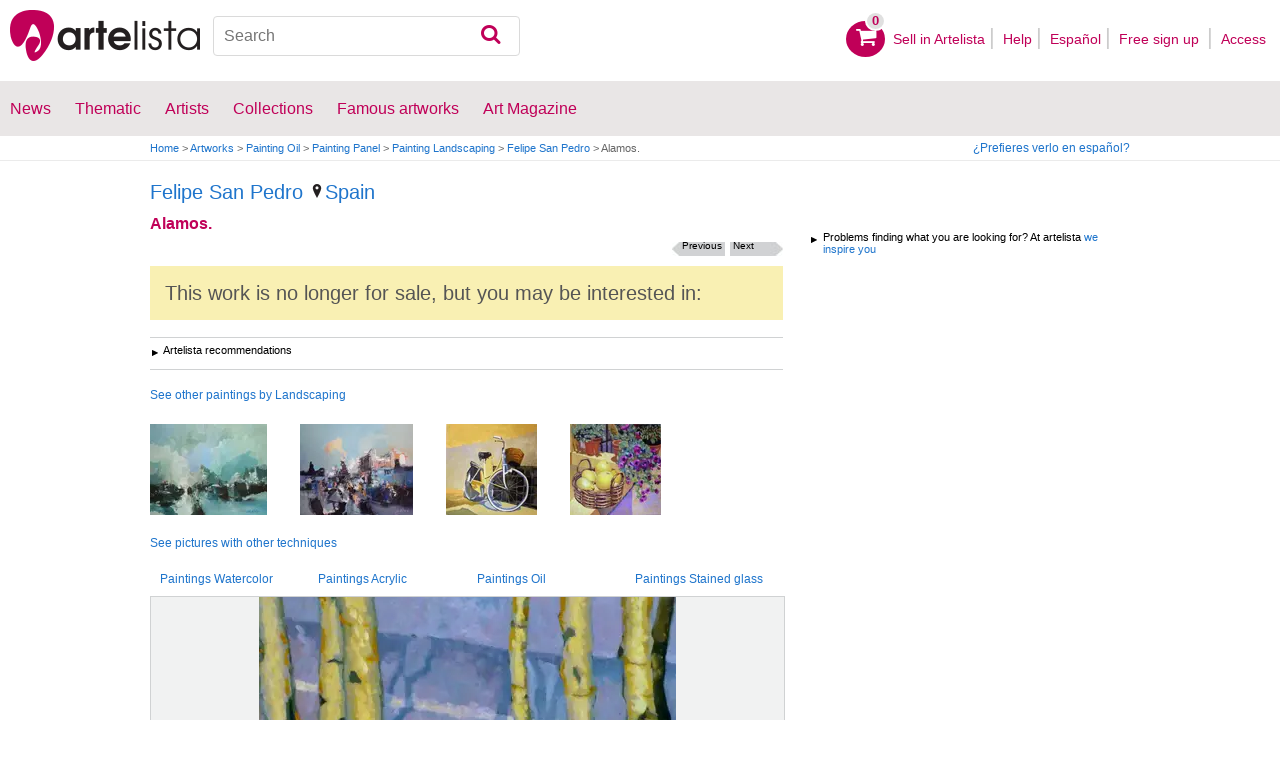

--- FILE ---
content_type: text/html; charset=utf-8
request_url: https://www.google.com/recaptcha/api2/aframe
body_size: 266
content:
<!DOCTYPE HTML><html><head><meta http-equiv="content-type" content="text/html; charset=UTF-8"></head><body><script nonce="5Xi-lSl6-YZfp22fOtB7pg">/** Anti-fraud and anti-abuse applications only. See google.com/recaptcha */ try{var clients={'sodar':'https://pagead2.googlesyndication.com/pagead/sodar?'};window.addEventListener("message",function(a){try{if(a.source===window.parent){var b=JSON.parse(a.data);var c=clients[b['id']];if(c){var d=document.createElement('img');d.src=c+b['params']+'&rc='+(localStorage.getItem("rc::a")?sessionStorage.getItem("rc::b"):"");window.document.body.appendChild(d);sessionStorage.setItem("rc::e",parseInt(sessionStorage.getItem("rc::e")||0)+1);localStorage.setItem("rc::h",'1768696197412');}}}catch(b){}});window.parent.postMessage("_grecaptcha_ready", "*");}catch(b){}</script></body></html>

--- FILE ---
content_type: application/javascript; charset=utf-8
request_url: https://fundingchoicesmessages.google.com/f/AGSKWxU2gi2i3XCYeit-mye4Qfdtt8Zt1_IIkJ8rWcjiRgbgXzvWVjlitlrfd4OCVraQDS1jCP6MywcpoI05PEMt4SNf6Qr_cZFkNujeNWgWcO0Wst6471BbLRHivXWmEqJMeEZnRKhUxR0lo7ukRJIkLh1GTnLyieIsCtolsFc-ZBpBcUJxPrNXq9RcsmTY/__ad_one./300-250./ad_box1./adsarticlescript./300x250advert.
body_size: -1290
content:
window['8b3f3140-e66d-497b-b49e-226efb994508'] = true;